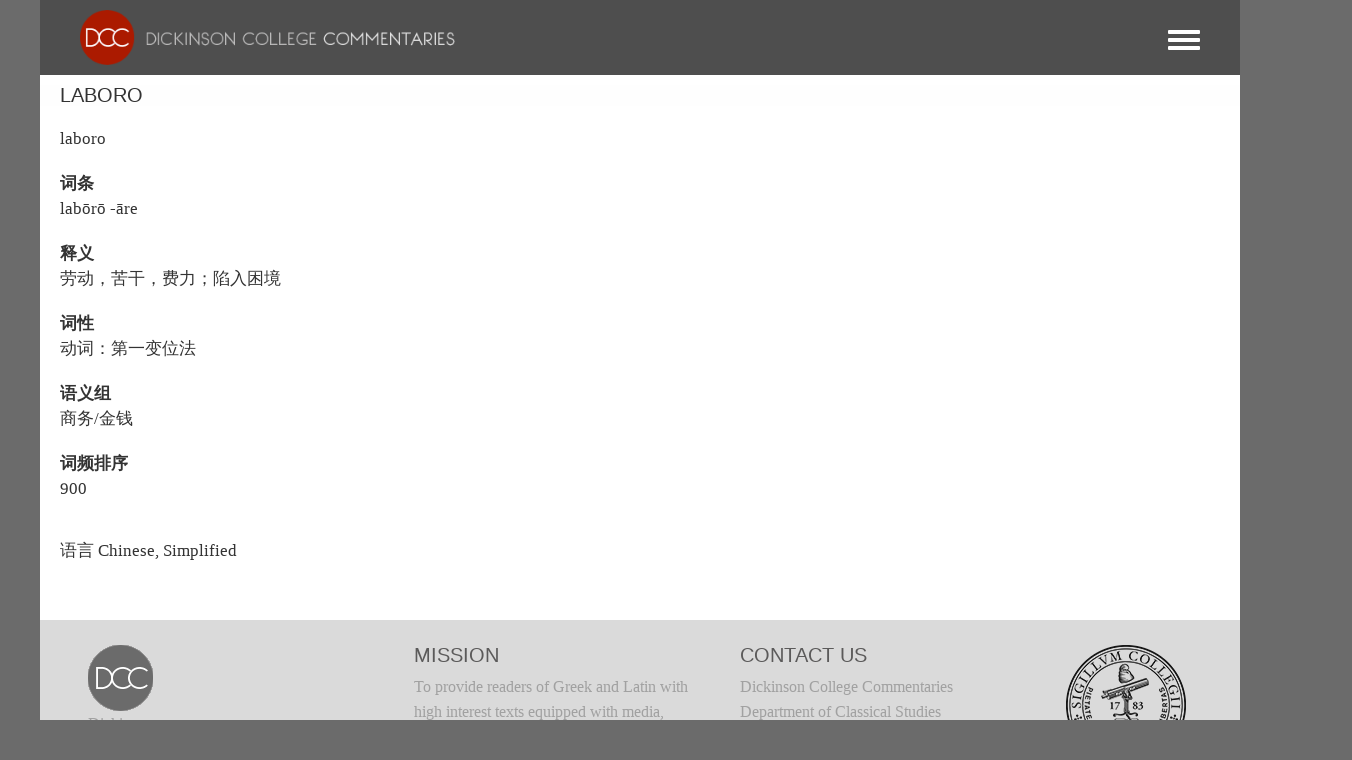

--- FILE ---
content_type: text/css
request_url: https://dcc.dickinson.edu/sites/default/files/color/dcc_dxpr-2c911b15/typography.css?t6yvs9
body_size: 2350
content:
body,.toooltip{font-family:"Source Sans Pro", "Source Sans Pro";font-weight:400;font-style:normal}h1,h2,h3,h4,h5,h6,label,.field--label{font-family:"Source Sans Pro Light", "Source Sans Pro";font-weight:300;font-style:normal}nav,nav ul li,nav a{font-family:"Source Sans Pro", "Source Sans Pro";font-weight:300;font-style:normal}.site-name,.navbar-brand{font-family:"Source Sans Pro Light", "Source Sans Pro";font-weight:300;font-style:normal}blockquote,blockquote p{font-family:"Source Sans Pro Light Italic", "Source Sans Pro";font-weight:300;font-style:italic}body,html{color:#333333;font-size:16px}body,p,.lead{line-height:1.6}h1,h2,h3,h4,h5,h6{margin-top:0;margin-bottom:10px}h1{font-size:41px}h2{font-size:34px}h3,.block-title{font-size:28px}h4{font-size:20px}h5{font-size:16px}h6{font-size:14px}h3.field--label{font-size:20px;margin-bottom:0}h3.field--label+div,h3.field--label+ul{margin-bottom:10px}.content .list-inline a{color:#333333}a,.btn-link,.nav-link{color:#6b6b6b}a svg,.btn-link svg,.nav-link svg{fill:#6b6b6b}a{transition:color 200ms;text-decoration:none}a:hover,a:focus{outline:none}a svg{transition:fill 200ms}a:hover,a:focus,.btn-link:hover,.btn-link:focus{text-decoration:underline;color:#6b6b6b}a:hover svg,a:focus svg,.btn-link:hover svg,.btn-link:focus svg{fill:#6b6b6b}h1,h2,h3,h4,h5,h6,.navbar-brand,th,.nav-tabs>li>a{color:#575757}h1 a,h2 a,h3 a,h4 a,h5 a,h6 a,.navbar-brand a,th a,.nav-tabs>li>a a{color:#575757}h1 a:hover,h1 a:focus,h2 a:hover,h2 a:focus,h3 a:hover,h3 a:focus,h4 a:hover,h4 a:focus,h5 a:hover,h5 a:focus,h6 a:hover,h6 a:focus,.navbar-brand a:hover,.navbar-brand a:focus,th a:hover,th a:focus,.nav-tabs>li>a a:hover,.nav-tabs>li>a a:focus{text-decoration:none;color:#6b6b6b}.block-revslider img{max-width:100%}hr{height:0;border-top:4px solid #767676;margin-bottom:20px;margin-top:20px}.region-sidebar-first hr,.region-sidebar-second hr{margin-top:10px;margin-bottom:10px}.dxpr-theme-footer hr{border-top-color:#a1a1a1}.card hr,.jumbotron hr{border-top-color:#0a0a0a}.submitted{color:#cccccc}.submitted a{color:#cccccc;text-decoration:underline}.submitted a:hover,.submitted a:focus{text-decoration:none}.node .links{clear:both}.main-container .block-menu-block .nav>li{float:none}.region-sidebar-first,.region-sidebar-second{color:#cccccc}.region-sidebar-first a,.region-sidebar-second a{color:#333333}
